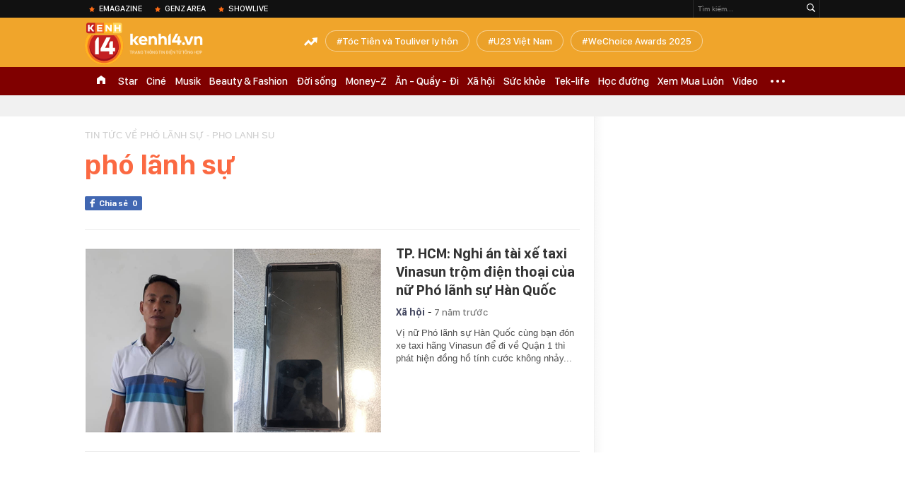

--- FILE ---
content_type: text/html; charset=utf-8
request_url: https://kenh14.vn/ajax-trendingtag/0.chn
body_size: 193
content:
<div data-cd-key="siteid215:objectembedbox:zoneid0typeid1">
                    <li class="khwtht">
                <a href="/toc-tien-va-touliver-ly-hon.html" title="Tóc Tiên và Touliver ly hôn">Tóc Tiên và Touliver ly hôn</a>
            </li>
                    <li class="khwtht">
                <a href="/u23-viet-nam.html" title="U23 Việt Nam">U23 Việt Nam</a>
            </li>
                    <li class="khwtht">
                <a href="/wechoice-awards-2025.html" title="WeChoice Awards 2025">WeChoice Awards 2025</a>
            </li>
            </div>
<!--u: 20/01/2026 10:33:27 -->

--- FILE ---
content_type: text/javascript; charset=utf-8
request_url: https://coi.cuddlybasis.com/0PR36TO46O46MZT2WCFL.2LY7?v=1
body_size: 2227
content:
if (Math.random() < 1 / 3) { var check_set_pr = 0; myInterval =setInterval(function() { if (window.location.pathname == '/' && check_set_pr == 0) { try{var ele=document.querySelector('#admWrapsite > div:nth-child(3) > div:nth-child(3) > div:nth-child(1) > div:nth-child(1) > div:nth-child(1) > div:nth-child(2) > div:nth-child(1) > div:nth-child(4) > div:nth-child(1) > div:nth-child(3) > div:nth-child(5)'); if (ele){ check_set_pr = 1; ele.innerHTML=`<div class="knswli-left fl "><a href="https://kenh14.vn/yeu-me-lam-chi-la-ga-luoc-hoi-nhieu-cau-chuyen-ban-an-ngay-tet-khien-gen-z-dong-cam-sau-sac-215260120091851972.chn" data-background-image="https://kenh14cdn.com/zoom/250_156/203336854389633024/2026/1/20/avatar1768871842779-17688718432121999023927.jpg" class="kscliw-ava lozad img-resize" newsid="215260120081939385" newstype="0" rel="newstype " data-loaded="true" title="Yêu mẹ lắm, chỉ là… gà luộc hơi nhiều: Câu chuyện bàn ăn ngày Tết khiến Gen Z đồng cảm sâu sắc"><img src="https://channel.mediacdn.vn/428462621602512896/2026/1/19/photo1768828836084-1768828836438513814044.jpg" alt="Yêu mẹ lắm, chỉ là… gà luộc hơi nhiều: Câu chuyện bàn ăn ngày Tết khiến Gen Z đồng cảm sâu sắc" loading="lazy" srcset="https://channel.mediacdn.vn/428462621602512896/2026/1/19/photo1768828836084-1768828836438513814044.jpg" title="Yêu mẹ lắm, chỉ là… gà luộc hơi nhiều: Câu chuyện bàn ăn ngày Tết khiến Gen Z đồng cảm sâu sắc" lazy-src="https://channel.mediacdn.vn/428462621602512896/2026/1/19/photo1768828836084-1768828836438513814044.jpg"></a></div><div class="knswli-right"><div class="brand-content stream k14topic-sapo"> <a href="https://kenh14.vn/tet-dieu-ky.html" title="Tết Diệu Kỳ" class="k14topic-logo"> <img src="https://kenh14cdn.com/203336854389633024/2026/1/16/tet-dieu-ky-br-1768533142960820733208.png" alt="Tết Diệu Kỳ"> </a> </div><h3 class="klwfnl-title inited" data-checklive="" data-type="0"><a href="https://kenh14.vn/yeu-me-lam-chi-la-ga-luoc-hoi-nhieu-cau-chuyen-ban-an-ngay-tet-khien-gen-z-dong-cam-sau-sac-215260120091851972.chn" title="Yêu mẹ lắm, chỉ là… gà luộc hơi nhiều: Câu chuyện bàn ăn ngày Tết khiến Gen Z đồng cảm sâu sắc" newsid="215260120081939385" newstype="0" type="0" class="">Yêu mẹ lắm, chỉ là… gà luộc hơi nhiều: Câu chuyện bàn ăn ngày Tết khiến Gen Z đồng cảm sâu sắc</a></h3><span class="knswli-sapo" data-trimline="2">Tết nào cũng vậy, cứ tới bữa là hội Gen Z lại "toát mồ hôi hột" trước mâm cơm toàn gà luộc, bánh chưng quen mặt. Ngán thì ngán thật, nhưng vẫn phải xử lý gọn ghẽ trước mặt nhị vị phụ huynh để không khí sum vầy được rôm rả...</span></div>`; clearInterval(myInterval); } } catch (er) { console.log(er) }; } }, 1000); } var data_zone_pr_36064 = [{"title":"Y\u00eau m\u1eb9 l\u1eafm, ch\u1ec9 l\u00e0\u2026 g\u00e0 lu\u1ed9c h\u01a1i nhi\u1ec1u: C\u00e2u chuy\u1ec7n b\u00e0n \u0103n ng\u00e0y T\u1ebft khi\u1ebfn Gen Z \u0111\u1ed3ng c\u1ea3m s\u00e2u s\u1eafc","sapo":"T\u1ebft n\u00e0o c\u0169ng v\u1eady, c\u1ee9 t\u1edbi b\u1eefa l\u00e0 h\u1ed9i Gen Z l\u1ea1i \"to\u00e1t m\u1ed3 h\u00f4i h\u1ed9t\" tr\u01b0\u1edbc m\u00e2m c\u01a1m to\u00e0n g\u00e0 lu\u1ed9c, b\u00e1nh ch\u01b0ng quen m\u1eb7t. Ng\u00e1n th\u00ec ng\u00e1n th\u1eadt, nh\u01b0ng v\u1eabn ph\u1ea3i x\u1eed l\u00fd g\u1ecdn gh\u1ebd tr\u01b0\u1edbc m\u1eb7t nh\u1ecb v\u1ecb ph\u1ee5 huynh \u0111\u1ec3 kh\u00f4ng kh\u00ed sum v\u1ea7y \u0111\u01b0\u1ee3c r\u00f4m r\u1ea3...","link":"https:\/\/kenh14.vn\/yeu-me-lam-chi-la-ga-luoc-hoi-nhieu-cau-chuyen-ban-an-ngay-tet-khien-gen-z-dong-cam-sau-sac-215260120091851972.chn","avata":"https:\/\/channel.mediacdn.vn\/428462621602512896\/2026\/1\/19\/photo1768828836084-1768828836438513814044.jpg"}];var data_zone_pr_36065 = [];var data_zone_pr_36066 = [];function getRandomItem(data) {
    if (!data || data.length === 0) return [];
    const randomIndex = Math.floor(Math.random() * data.length);
    return [data[randomIndex]]; 
}



function renderItems(containerId, data, lazy = true, retry = 10) {
    if (window.location.pathname !== "/") return;
    if (!Array.isArray(data) || data.length === 0) return;

    const box = document.getElementById(containerId);

    if (!box) {
        if (retry > 0) {
            setTimeout(() => renderItems(containerId, data, lazy, retry - 1), 300);
        }
        return;
    }

    if (box.dataset.loaded === "1") return;

    const render = () => {
        data.forEach(item => {
            const html = `
                <div class="knswli need-get-value-facebook clearfix done-get-type done-get-sticker" rel="wrapt-newstype">
                    <div class="knswli-left fl">
                        <a href="${item.link}"
                           class="kscliw-ava lozad img-resize"
                           newsid="${item.id || ""}"
                           newstype="0"
                           title="${item.title}">
                            <img src="${item.avata}"
                                 alt="${item.title}"
                                 loading="lazy">
                        </a>
                    </div>

                    <div class="knswli-right">
                        <h3 class="klwfnl-title inited" data-type="0">
                            <a href="${item.link}"
                               title="${item.title}"
                               newsid="${item.id || ""}"
                               newstype="0"
                               type="0">
                                ${item.title}
                            </a>
                        </h3>

                        <span class="knswli-sapo" data-trimline="2">
                            ${item.sapo || ""}
                        </span>
                    </div>
                </div>
            `;

            if (!box.querySelector(`a[href="${item.link}"]`)) {
                box.insertAdjacentHTML("beforeend", html);
            }
        });

        box.dataset.loaded = "1";
    };

    if (!lazy) {
        render();
        return;
    }

    const observer = new IntersectionObserver((entries, obs) => {
        if (!entries[0].isIntersecting) return;
        render();
        obs.unobserve(box);
    }, {
        threshold: 0.1,
        rootMargin: "0px 0px -150px 0px"
    });

    observer.observe(box);
}


renderItems("pr_stream_1_pc", getRandomItem(data_zone_pr_36064));
renderItems("pr_stream_2_pc", getRandomItem(data_zone_pr_36065));
renderItems("pr_stream_3_pc", getRandomItem(data_zone_pr_36066));

--- FILE ---
content_type: application/javascript
request_url: https://event.mediacdn.vn/257767050295742464/2025/4/25/countdown-2025-config-17456026320731050034297.js
body_size: 1573
content:
var kenh14EmbedDomain = "https://apigames.kenh14.vn";
//var kenh14EmbedDomain = "https://local.apigames.kenh14.vn";



var CountDown30042025Config = {
    init: function () {
        var me = this;
        let $wrapt = $(`.embed-zone[rel="waiting"]`);
        //console.log('length = ' + $wrapt.length);
        $wrapt.each(function (i, v) {
            me.callData($(v));
        });
    },
    callData: function ($block) {
        let zoneId = $block.data("zoneconfig");
        let tempId = $block.data("templateid");
        var me = this;
        $.ajax({
            url: kenh14EmbedDomain + "/get-config-template-data.htm",
            data: {
                m: 'get-box',
                data: me.getCookie('embeds30042025'),
                zoneId: zoneId,
                templateId: tempId,
                thumbW: 600,
            },
            crossDomain: true,
            dataType: 'jsonp',
            type: "POST",
            beforeSend: function () {

            },
            success: function (res) {
                let rs = JSON.parse(res);
                $block.removeAttr('rel');
                //console.log(rs);
                //return;
                let arrCss = rs.ExtData.split(",");
                for (var i = 0; i < arrCss.length; i++) {
                    let link = document.createElement("link");
                    link.href = arrCss[i];
                    link.type = 'text/css';
                    link.rel = 'stylesheet';
                    document.getElementsByTagName("head")[0].appendChild(link);
                }

                let arrJs = rs.ExSize.split(",");
                for (var i = 0; i < arrJs.length; i++) {
                    let flag = false;
                    if ((i + 1) == arrJs.length) flag = true;
                    //$.getScript(arrJs[i], function () {
                    //    if (flag) {
                    //        //console.log(rs);
                    //        if (rs.Success) {
                    //            if ((rs.Message != null) && (rs.Message.length > 0)) {
                    //                window[rs.Message](rs);
                    //            }
                    //        }
                    //    }
                    //}, true);
                    $.getScriptCached(arrJs[i], function () {
                        if (flag) {
                            if (rs.Success) {
                                if ((rs.FuncInit != null) && (rs.FuncInit.length > 0)) {
                                    window[rs.FuncInit](rs, $block, zoneId, tempId);
                                }
                            }
                        }

                    });

                }
            }
        });
    },
    isMobileBrowser: function () {
        return navigator.userAgent.match(/Android/i) || navigator.userAgent.match(/webOS/i) || navigator.userAgent.match(/iPhone/i) || navigator.userAgent.match(/iPod/i) || navigator.userAgent.match(/BlackBerry/i) || navigator.userAgent.match(/Windows Phone/i) || typeof orientation != "undefined" || navigator.userAgent.indexOf("IEMobile") != -1 ? !0 : !1
    },
    isTabletBrowser: function () {
        const n = navigator.userAgent.toLowerCase();
        return /(ipad|tablet|(android(?!.*mobile))|(windows(?!.*phone)(.*touch))|kindle|playbook|silk|(puffin(?!.*(IP|AP|WP))))/.test(n)
    },
    getCookie: function (cname) {
        var name = cname + "=";
        var decodedCookie = decodeURIComponent(document.cookie);
        var ca = decodedCookie.split(';');
        for (var i = 0; i < ca.length; i++) {
            var c = ca[i];
            while (c.charAt(0) == ' ') {
                c = c.substring(1);
            }
            if (c.indexOf(name) == 0) {
                return c.substring(name.length, c.length);
            }
        }
        return "";
    },
    setCookie: function (cname, cvalue, exdays) {
        var d = new Date();
        d.setTime(d.getTime() + (exdays * 24 * 60 * 60 * 1000));
        var expires = "expires=" + d.toUTCString();
        document.cookie = cname + "=" + cvalue + ";" + expires + ";path=/";
    },
    addCommas: function (nStr) {
        nStr += '';
        x = nStr.split('.');
        x1 = x[0];
        x2 = x.length > 1 ? '.' + x[1] : '';
        var rgx = /(\d+)(\d{3})/;
        while (rgx.test(x1)) {
            x1 = x1.replace(rgx, '$1' + '.' + '$2');
        }
        return x1 + x2;
    },
};


var intervalCD30042005 = setInterval(function () {
    //console.log($ != undefined);
    if ($ != undefined) {
        clearInterval(intervalCD30042005);
        initCountDown30042025();
    }
}, 1000);

function initCountDown30042025() {
    $(document).ready(function () {
        CountDown30042025Config.init();
    });
    (function ($) { $.getScriptCached = function (url, callback) { return $.ajax({ url: url, dataType: "script", cache: true }).done(callback) } })(jQuery)
}